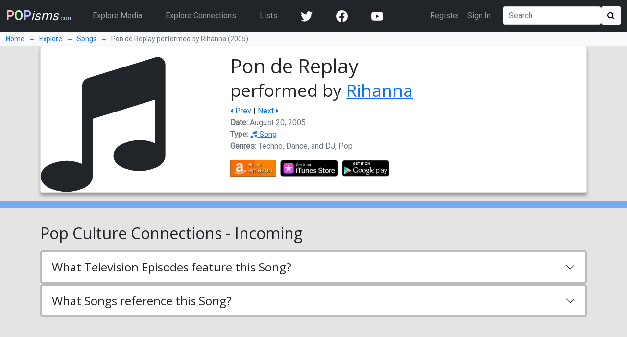

--- FILE ---
content_type: text/html; charset=utf-8
request_url: https://www.popisms.com/Song/3956/Pon-de-Replay-Rihanna-2005
body_size: 15637
content:
<!DOCTYPE html>
<html>
    <head><meta charset="utf-8" /><title>
	Pon de Replay performed by Rihanna - Pop Culture References (2005 Song)
</title><meta name="viewport" content="width=device-width, initial-scale=1" /><link rel="apple-touch-icon" sizes="180x180" href="/apple-touch-icon.png" /><link rel="icon" type="image/png" sizes="32x32" href="/favicon-32x32.png" /><link rel="icon" type="image/png" sizes="16x16" href="/favicon-16x16.png" /><link rel="manifest" href="/site.webmanifest" /><link rel="mask-icon" href="/safari-pinned-tab.svg" color="#5bbad5" /><link rel="shortcut icon" href="/favicon.ico" /><meta name="apple-mobile-web-app-title" content="POPisms" /><meta name="application-name" content="POPisms" /><meta name="msapplication-TileColor" content="#eeeeee" /><meta name="theme-color" content="#ffffff" />
        <script src="https://code.jquery.com/jquery-3.6.0.min.js" crossorigin="anonymous"></script>
        <link href="https://cdn.jsdelivr.net/npm/bootstrap@5.1.1/dist/css/bootstrap.min.css" rel="stylesheet" crossorigin="anonymous" /><link rel="stylesheet" href="https://cdn.jsdelivr.net/npm/font-awesome@4.7.0/css/font-awesome.min.css" crossorigin="anonymous" />
			<script async src="//pagead2.googlesyndication.com/pagead/js/adsbygoogle.js"></script>
			<script>(adsbygoogle = window.adsbygoogle || []).push({google_ad_client: "ca-pub-0381229588045438",enable_page_level_ads: true});</script>
		<link rel="prefetch stylesheet" href="/_Themes/Theme02/theme.min.css?v=037" /><link rel="canonical" href="https://www.popisms.com/Song/3956/Pon-de-Replay-Rihanna-2005" /><meta name="description" content="What are the pop culture references for Pon de Replay performed by Rihanna? What Television Episode plays Pon de Replay performed by Rihanna? What Song is related to Pon de Replay performed by Rihanna?" /><meta property="og:description" content="What are the pop culture references for Pon de Replay performed by Rihanna? What Television Episode plays Pon de Replay performed by Rihanna? What Song is related to Pon de Replay performed by Rihanna?" /><meta property="twitter:description" content="What are the pop culture references for Pon de Replay performed by Rihanna? What Television Episode plays Pon de Replay performed by Rihanna? What Song is related to Pon de Replay performed by Rihanna?" /><meta name="twitter:card" content="summary" /><meta name="twitter:site" content="@POPisms" /><meta name="twitter:creator" content="@POPisms" /><meta property="og:title" content="Pon de Replay performed by Rihanna - Pop Culture Cross-References and Connections on @POPisms" /><meta property="og:type" content="music.song" /><meta property="og:author" content="https://www.facebook.com/POPisms" /><meta property="og:publisher" content="https://www.facebook.com/POPisms" /><meta property="og:url" content="https://www.popisms.com/Song/3956/Pon-de-Replay-Rihanna-2005" /><meta property="og:site" content="POPisms.com" /><meta property="og:site_name" content="POPisms.com" /><meta property="fb:app_id" content="186734021618" /><meta property="fb:page_id" content="83511682984" /><meta property="fb:admins" content="620108682,836312855" /><meta name="referrer" content="unsafe-url" /><meta property="og:title" content="Pon de Replay performed by Rihanna - Pop Culture Cross-References and Connections on @POPisms" /><meta property="og:type" content="music.song" /><meta property="og:image" /><meta property="twitter:image" /><script>var itemId='633709132558030000',itemtype='node',keywords='Pon de Replay Rihanna',FacebookAppId='186734021618',VisitorId='03304a34-325c-3a88-900f-fbc8c5b910fe',rootPath='/',ShareUrl='https://www.popisms.com/Song/3956/Pon-de-Replay-Rihanna-2005#popvid-03304a34-325c-3a88-900f-fbc8c5b910fe',ised='9',isuser='9';</script></head>
    <body class="page-Node">
        <form method="post" action="/Song/3956/Pon-de-Replay-Rihanna-2005" id="frm">
<div class="aspNetHidden">
<input type="hidden" name="__EVENTTARGET" id="__EVENTTARGET" value="" />
<input type="hidden" name="__EVENTARGUMENT" id="__EVENTARGUMENT" value="" />
<input type="hidden" name="__VIEWSTATE" id="__VIEWSTATE" value="cAcukK1EV+9H0q0EU6VpiALzIX/[base64]/r0uM0tvXd9T8PBQxZr5ILzrzGxPu5lU4keyWNigZhTPg1lNbwWFx9SUXxfHT0hM9nyHCPMU6Kk34SJ9NPlEpNVCxAap6U7yUjmqUQJZmmuisPOhzDdZW+DGq/[base64]/oDZxPAsVRe9v7xp2WDYaeFBUj3NxlOCexjNp6slUQqFsdY6aSZz6RwQ//ZUT+WRxLjtnenJl9VczApVGu0H/BgMLeMo2eRNabrEoYsAmSRz9G640ZE9+Typy6gcyI06Kd+U11FbdtSfkIEBFhH64cXuEA=" />
</div>

<script type="text/javascript">
//<![CDATA[
var theForm = document.forms['frm'];
if (!theForm) {
    theForm = document.frm;
}
function __doPostBack(eventTarget, eventArgument) {
    if (!theForm.onsubmit || (theForm.onsubmit() != false)) {
        theForm.__EVENTTARGET.value = eventTarget;
        theForm.__EVENTARGUMENT.value = eventArgument;
        theForm.submit();
    }
}
//]]>
</script>


<div class="aspNetHidden">

	<input type="hidden" name="__VIEWSTATEGENERATOR" id="__VIEWSTATEGENERATOR" value="8BAF3BEC" />
	<input type="hidden" name="__EVENTVALIDATION" id="__EVENTVALIDATION" value="nr/VHIqIb9ULfRPFmSEhfAm4fklEmDtY4r1o9JR5w3Rh6izoyivViioPU5cpO7FkhAEwj1KyHophhLLarEFB2YYDewkKJPcj9dmlSn7/NWLqmqE9wJ9yz/lk2/bfzVCPzGcxYIGVGIc9YoBIXIXEjHM/ssV0bHVrWuaN0paK5rxa5xtCaeLEH7vYJtgk/wvkeb+U1TeBIu48V1dYpTX5hyJm49I=" />
</div>
            <nav class="navbar navbar-expand-lg navbar-dark bg-dark">
                <div class="container-fluid">
                    <a class="navbar-brand" href="/"><b><span 
                        style="color:#fbb">P</span><span 
                        style="color:#bfb">O</span><span
                        style="color:#bbf">P</span></b><em>isms</em><small>.<span 
                        style="color:#fbb">c</span><span 
                        style="color:#bfb">o</span><span 
                        style="color:#bbf">m</span></small></a>
                    <button class="navbar-toggler" type="button" data-bs-toggle="collapse" data-bs-target="#navbarSupportedContent" aria-controls="navbarSupportedContent" aria-expanded="false" aria-label="Toggle navigation">
                        <span class="navbar-toggler-icon"></span>
                    </button>
                    <div class="collapse navbar-collapse" id="navbarSupportedContent">
                        <ul class="navbar-nav me-auto">
                            <li class="nav-item mx-3">
                                <a class="nav-link" href="/browse/">Explore Media</a>
                            </li>
                            <li class="nav-item mx-3">
                                <a class="nav-link" href="/browse/connections">Explore Connections</a>
                            </li>
                            <li class="nav-item mx-3">
                                <a class="nav-link" href="/lists/">Lists</a>
                            </li>
                        <!--</ul>
                        <ul class="navbar-nav me-auto">-->
                            <li class="nav-item mx-3"><a href="https://twitter.com/popisms" target="_blank" class="nav-link"><img src="/images/icons/24/twitter_icon_white24.png" alt="YouTube" /></a></li>
						    <li class="nav-item mx-3"><a href="https://www.facebook.com/popisms/" target="_blank" class="nav-link"><img src="/images/icons/24/facebook_icon_white24.png" alt="YouTube" /></a></li>
						    <li class="nav-item mx-3"><a href="http://www.youtube.com/subscription_center?add_user=popisms" target="_blank" class="nav-link"><img src="/images/icons/24/youtube_icon_white24.png" alt="YouTube" /></a></li>
                        </ul>
                        <ul class="navbar-nav me-end me-3">
                            
								    <li class="nav-item"><a href="/Account/Register?ReturnUrl=%2fSong%2f3956%2fPon-de-Replay-Rihanna-2005" class="nav-link">Register</a></li>
								    <li class="nav-item"><a href="/Account/Login?ReturnUrl=%2fSong%2f3956%2fPon-de-Replay-Rihanna-2005" class="nav-link">Sign In</a></li>
							    
                        </ul>
                        <div class="d-flex">
                            <input name="ctl00$txtSearch" type="search" id="txtSearch" class="form-control mr-sm-2" placeholder="Search" aria-label="Search" />
                            <button onclick="__doPostBack('ctl00$cmdSearch1','')" id="cmdSearch1" class="btn btn-light"><i class="fa fa-search"></i></button>
                        </div>
                    </div>
                </div>
            </nav>
            <div class="container-fluid bg-light">
                <nav style="--bs-breadcrumb-divider: '→';" aria-label="breadcrumb">
                    <ol class="breadcrumb py-1 small mb-0">
                        <li class="breadcrumb-item"><a href="/">Home</a></li>
                        
    <li class="breadcrumb-item"><a href="/browse/">Explore</a></li>
    <li class="breadcrumb-item"><a href="/browse/Song/">Songs</a></li>
    <li class="breadcrumb-item active" aria-current="page">Pon de Replay performed by Rihanna (2005)</li>

                    </ol>
                </nav>
            </div>
            
    <div class="container">
        <!-- Super Bowl alert can go here -->
        

<div class="card mb-3 node node-Song" itemscope itemtype="https://schema.org/MusicRecording">
    <div class="row g-0">
        <div class="col-lg-4 col-md-3">
            <i class="fa fa-music icon-font" style="font-size:32px" itemprop="image"></i>
            
        </div>
        <div class="col">
            <div class="card-body">
                <h1 class="card-title">
                    
                    <span itemprop="name">Pon de Replay</span>
                    <br /><small>performed by  <a href="/Person/3392/Rihanna" itemprop="byArtist">Rihanna</a></small>
                </h1>
                <div class="card-text"><a href="/nodes/seriesnav?id=633709132558030000&dir=-1" rel="prev"><i class="fa fa-caret-left"></i> Prev</a> | <a href="/nodes/seriesnav?id=633709132558030000&dir=1" rel="next">Next <i class="fa fa-caret-right"></i></a></div>
                <ul class="list-inline text-muted">
	                <li><span class="key">Date:</span> <span itemprop="datePublished" content="2005-08-20">August 20, 2005</span></li>
                    <li><span class="key">Type:</span> <a href="/browse/index?cid=2&so=HITS&tid=3"><i class="fa fa-music"></i> Song</a></li>
	                <li><span class="key">Genres:</span> <span class="value">Techno, Dance, and DJ, Pop</span></li>
                </ul>
                
<div class="shop">

            <ul class="list-inline"><li class="list-inline-item"><div class="dropup">
<img src="/images/shop/Amazon_full.png" alt="Buy Pon de Replay performed by Rihanna on Amazon" class="dropdown-toggle img-responsive img-fluid fakelink" id="Amazon_3956" data-toggle="dropdown" data-bs-toggle="dropdown" aria-haspopup="true" aria-expanded="false" style="max-height:34px" />
<ul class="dropdown-menu" aria-labelledby="Amazon_3956">
<li><a href="/out/redirect?url=https%3a%2f%2fwww.amazon.com%2fgp%2fsearch%3fie%3dUTF8%26tag%3dpopisms01-20%26index%3daps%26keywords%3dPon%2bde%2bReplay%2bRihanna&rdt=2&ref=https%3a%2f%2fwww.popisms.com%2fSong%2f3956%2fPon-de-Replay-Rihanna-2005&pt=1&piid=633709132558030000&nid=633709132558030000&site=amazon.com&ast=2&cs=1&q=Pon+de+Replay+Rihanna&cks=e7ee0ec1" class="aff-event dropdown-item" data-nodeid="633709132558030000"><b class="small">Song:</b> Pon de Replay performed by Rihanna</a></li>
<li><a href="/out/redirect?url=https%3a%2f%2fwww.amazon.com%2fgp%2fsearch%3fie%3dUTF8%26tag%3dpopisms01-20%26index%3daps%26keywords%3dRihanna&rdt=2&ref=https%3a%2f%2fwww.popisms.com%2fSong%2f3956%2fPon-de-Replay-Rihanna-2005&pt=1&piid=633709132558030000&nid=633709132558030000&site=amazon.com&ast=2&cs=1&q=Pon+de+Replay+Rihanna&cks=b1939ed4" class="aff-event dropdown-item" data-nodeid="633709132558030000"><b class="small">More by</b> Rihanna</a></li>
<li><a href="/out/redirect?url=https%3a%2f%2fwww.amazon.com%2fgp%2fsearch%3fie%3dUTF8%26tag%3dpopisms01-20%26index%3daps%26keywords%3dPon%2bde%2bReplay&rdt=2&ref=https%3a%2f%2fwww.popisms.com%2fSong%2f3956%2fPon-de-Replay-Rihanna-2005&pt=1&piid=633709132558030000&nid=633709132558030000&site=amazon.com&ast=2&cs=1&q=Pon+de+Replay+Rihanna&cks=aec9a5a6" class="aff-event dropdown-item" data-nodeid="633709132558030000"><b class="small">Covers/Remixes of</b> Pon de Replay</a></li>
</ul>
</div>
</li><li class="list-inline-item"><div class="dropup">
<img src="/images/shop/iTunes_full.png" alt="Buy Pon de Replay performed by Rihanna on iTunes" class="dropdown-toggle img-responsive img-fluid fakelink" id="iTunes_3956" data-toggle="dropdown" data-bs-toggle="dropdown" aria-haspopup="true" aria-expanded="false" style="max-height:34px" />
<ul class="dropdown-menu" aria-labelledby="iTunes_3956">
<li><a href="/out/redirect?url=https%3a%2f%2fitunes.apple.com%2fWebObjects%2fMZSearch.woa%2fwa%2fsearch%3fmedia%3dall%26term%3dPon%2bde%2bReplay%2bRihanna%26at%3d10l5UE%26ct%3dee67efdbd8e430b3a55a06fb52e34b1b_NNSG_Po&rdt=2&ref=https%3a%2f%2fwww.popisms.com%2fSong%2f3956%2fPon-de-Replay-Rihanna-2005&pt=1&piid=633709132558030000&nid=633709132558030000&site=itunes.apple.com&ast=2&cs=1&q=Pon+de+Replay+Rihanna&cks=b6d8cd0f" class="aff-event dropdown-item" data-nodeid="633709132558030000"><b class="small">Song:</b> Pon de Replay performed by Rihanna</a></li>
<li><a href="/out/redirect?url=https%3a%2f%2fitunes.apple.com%2fWebObjects%2fMZSearch.woa%2fwa%2fsearch%3fmedia%3dall%26term%3dRihanna%26at%3d10l5UE%26ct%3dee67efdbd8e430b3a55a06fb52e34b1b_NNSG_Po&rdt=2&ref=https%3a%2f%2fwww.popisms.com%2fSong%2f3956%2fPon-de-Replay-Rihanna-2005&pt=1&piid=633709132558030000&nid=633709132558030000&site=itunes.apple.com&ast=2&cs=1&q=Pon+de+Replay+Rihanna&cks=e7cb0fd4" class="aff-event dropdown-item" data-nodeid="633709132558030000"><b class="small">More by</b> Rihanna</a></li>
<li><a href="/out/redirect?url=https%3a%2f%2fitunes.apple.com%2fWebObjects%2fMZSearch.woa%2fwa%2fsearch%3fmedia%3dall%26term%3dPon%2bde%2bReplay%26at%3d10l5UE%26ct%3dee67efdbd8e430b3a55a06fb52e34b1b_NNSG_Po&rdt=2&ref=https%3a%2f%2fwww.popisms.com%2fSong%2f3956%2fPon-de-Replay-Rihanna-2005&pt=1&piid=633709132558030000&nid=633709132558030000&site=itunes.apple.com&ast=2&cs=1&q=Pon+de+Replay+Rihanna&cks=60feb8df" class="aff-event dropdown-item" data-nodeid="633709132558030000"><b class="small">Covers/Remixes of</b> Pon de Replay</a></li>
</ul>
</div>
</li><li class="list-inline-item"><div class="dropup">
<img src="/images/shop/GooglePlay_full.png" alt="Buy Pon de Replay performed by Rihanna on GooglePlay" class="dropdown-toggle img-responsive img-fluid fakelink" id="GooglePlay_3956" data-toggle="dropdown" data-bs-toggle="dropdown" aria-haspopup="true" aria-expanded="false" style="max-height:34px" />
<ul class="dropdown-menu" aria-labelledby="GooglePlay_3956">
<li><a href="https://play.google.com/store/search?q=Pon+de+Replay+Rihanna&referrer=utm_campaign%3dpopisms%26utm_source%3dpopisms.com%26utm_medium%3dwebsite%26utm_term%3dPon%2bde%2bReplay%2bRihanna%26utm_content%3dPondeReplayR" class="aff dropdown-item" data-nodeid="633709132558030000"><b class="small">Song:</b> Pon de Replay performed by Rihanna</a></li>
<li><a href="https://play.google.com/store/search?q=Rihanna&referrer=utm_campaign%3dpopisms%26utm_source%3dpopisms.com%26utm_medium%3dwebsite%26utm_term%3dRihanna%26utm_content%3dPondeReplayR" class="aff dropdown-item" data-nodeid="633709132558030000"><b class="small">More by</b> Rihanna</a></li>
<li><a href="https://play.google.com/store/search?q=Pon+de+Replay&referrer=utm_campaign%3dpopisms%26utm_source%3dpopisms.com%26utm_medium%3dwebsite%26utm_term%3dPon%2bde%2bReplay%26utm_content%3dPondeReplayR" class="aff dropdown-item" data-nodeid="633709132558030000"><b class="small">Covers/Remixes of</b> Pon de Replay</a></li>
</ul>
</div>
</li></ul>

</div>
            </div>
        </div>
    </div>
</div>
    </div>

            <div class="container-fluid sticky-top action-bar">
                <div class="p-2 mb-3">
                    <div class="row">
                        
                        
    
	

                    </div>
                </div>
            </div>
            <div>
                
    <div class="container">
        <div class="row">
            <div class="col-md-6 col-lg-8">
                
            </div>
            <div class="col-md-6 col-lg-4">
                
				
            </div>
        </div>
        

		<h2 class="my-3">Pop Culture Connections - Incoming</h2><div id="accordion_417402BF" class="accordion accordion-flush mb-3"><div class="accordion-item"><h3 id="header_EEC09ED4" class="h2 accordion-header"><span class="accordion-button collapsed" type="button" data-bs-toggle="collapse" data-bs-target="#section_EEC09ED4" aria-expanded="false" aria-controls="section_EEC09ED4">What Television Episodes feature this Song?</span></h3><div id="section_EEC09ED4" class="accordion-collapse collapse" aria-lablledby="heading_EEC09ED4"><div class="card"><h4 class="h3 my-3 px-3"><span title="What television episode is played in Pon de Replay performed by Rihanna">It <b>is played in</b> these television episodes...</span></h4>


<div class="card">
	<div class="row g-0">
		<div class="col-sm-10 col-lg-11">
			<div class="row g-0">
				<div class="col-2 col-media" style="background-image: url(https://is2-ssl.mzstatic.com/image/thumb/Music3/v4/7c/3b/88/7c3b88ff-1448-0861-4c2c-2b761cd517fd/source/600x600bb.jpg);background-repeat:no-repeat;background-position:center;background-size:cover">
					<a href="/TelevisionEpisode/9312/An-Offer-Refused-Entourage-Season-2-2005" class="fill-link"></a>
				</div>
				<div class="col-10 col-info card-body">
					<h4 class="card-title">
						<a href="/TelevisionSeries/5113/Entourage-2004" itemprop="partOfSeries">Entourage</a>:<br /><small>Season: <a href="/nodes/seriesnav?id=635915749060730000&dir=-1" rel="prev">&nbsp;<i class="fa fa-caret-left"></i>&nbsp;</a> <a href="/TelevisionSeason/200087/Entourage-Season-2-Entourage-2005" itemprop="partOfSeason">&nbsp;2&nbsp;</a>  <a href="/nodes/seriesnav?id=635915749060730000&dir=1"  rel="next">&nbsp;<i class="fa fa-caret-right"></i>&nbsp;</a> / Episode:  <a href="/nodes/seriesnav?id=633912053555170000&dir=-1" rel="prev">&nbsp;<i class="fa fa-caret-left"></i>&nbsp;</a> <span itemprop="episodeNumber">&nbsp;4&nbsp;</span> <a href="/nodes/seriesnav?id=633912053555170000&dir=1" rel="next">&nbsp;<i class="fa fa-caret-right"></i>&nbsp;</a></small><br />
						<a href="/TelevisionEpisode/9312/An-Offer-Refused-Entourage-Season-2-2005" itemprop="name">An Offer Refused</a>
						
					</h4>
					<ul class="list-inline text-muted">
						<li><span class="key">Date:</span> <span itemprop="datePublished" content="2005-06-26">June 26, 2005</span></li>
						<li><span class="key">Type:</span> <a href="/browse/index?cid=1&so=HITS&tid=7"><i class="fa fa-tv"></i> Television Episode</a></li>
					</ul>
					<div class="connection-details">
						<div class="note"><span class="d-none" title="What television episode plays Pon de Replay performed by Rihanna?">This Television Episode plays <cite>Pon de Replay performed by Rihanna</cite><br /></span>This song plays as the guys celebrate at the club.</div>
						<div class="hidden d-none">Financial troubles mount for Vince and his new mansion. To make matters worse, the Aquaman offer isn't yet official and Eric learns that Vince is no longer the frontrunner. Drama wants to have cosmetic surgery to augment his calves.</div>
					</div>
				</div>
			</div>
		</div>
		<div class="col-sm-2 col-lg-1 card-body">
			
			
<div class="shop">

            <ul class="list-inline"><li class="list-inline-item"><div class="dropup">
<img src="/images/shop/Amazon_full.png" alt="Buy An Offer Refused part of Entourage Season 2 on Amazon" class="dropdown-toggle img-responsive img-fluid fakelink" id="Amazon_9312" data-toggle="dropdown" data-bs-toggle="dropdown" aria-haspopup="true" aria-expanded="false" style="max-height:34px" />
<ul class="dropdown-menu" aria-labelledby="Amazon_9312">
<li><a href="/out/redirect?url=https%3a%2f%2fwww.amazon.com%2fgp%2fsearch%3fie%3dUTF8%26tag%3dpopisms01-20%26index%3daps%26keywords%3dEntourage%2bSeason%2b2%2bAn%2bOffer%2bRefused&rdt=2&ref=https%3a%2f%2fwww.popisms.com%2fSong%2f3956%2fPon-de-Replay-Rihanna-2005&pt=1&piid=633709132558030000&nid=633912053555170000&site=amazon.com&ast=2&cs=2&q=Entourage+Season+2+An+Offer+Refused&cks=de8513ff" class="aff-event dropdown-item" data-nodeid="633912053555170000"><b class="small">Episode:</b> An Offer Refused part of Entourage Season 2</a></li>
<li><a href="/out/redirect?url=https%3a%2f%2fwww.amazon.com%2fgp%2fsearch%3fie%3dUTF8%26tag%3dpopisms01-20%26index%3daps%26keywords%3dEntourage%2bSeason%2b2&rdt=2&ref=https%3a%2f%2fwww.popisms.com%2fSong%2f3956%2fPon-de-Replay-Rihanna-2005&pt=1&piid=633709132558030000&nid=633912053555170000&site=amazon.com&ast=2&cs=2&q=Entourage+Season+2+An+Offer+Refused&cks=5c2fab32" class="aff-event dropdown-item" data-nodeid="633912053555170000"><b class="small">More from</b> Entourage Season 2 part of Entourage</a></li>
</ul>
</div>
</li><li class="list-inline-item"><div class="dropup">
<img src="/images/shop/iTunes_full.png" alt="Buy An Offer Refused part of Entourage Season 2 on iTunes" class="dropdown-toggle img-responsive img-fluid fakelink" id="iTunes_9312" data-toggle="dropdown" data-bs-toggle="dropdown" aria-haspopup="true" aria-expanded="false" style="max-height:34px" />
<ul class="dropdown-menu" aria-labelledby="iTunes_9312">
<li><a href="/out/redirect?url=https%3a%2f%2fitunes.apple.com%2fWebObjects%2fMZSearch.woa%2fwa%2fsearch%3fmedia%3dall%26term%3dEntourage%2bSeason%2b2%2bAn%2bOffer%2bRefused%26at%3d10l5UE%26ct%3dee67efdbd8e430b3a55a06fb52e34b1b_NCTE_En&rdt=2&ref=https%3a%2f%2fwww.popisms.com%2fSong%2f3956%2fPon-de-Replay-Rihanna-2005&pt=1&piid=633709132558030000&nid=633912053555170000&site=itunes.apple.com&ast=2&cs=2&q=Entourage+Season+2+An+Offer+Refused&cks=036fe95b" class="aff-event dropdown-item" data-nodeid="633912053555170000"><b class="small">Episode:</b> An Offer Refused part of Entourage Season 2</a></li>
<li><a href="/out/redirect?url=https%3a%2f%2fitunes.apple.com%2fWebObjects%2fMZSearch.woa%2fwa%2fsearch%3fmedia%3dall%26term%3dEntourage%2bSeason%2b2%26at%3d10l5UE%26ct%3dee67efdbd8e430b3a55a06fb52e34b1b_NCTE_En&rdt=2&ref=https%3a%2f%2fwww.popisms.com%2fSong%2f3956%2fPon-de-Replay-Rihanna-2005&pt=1&piid=633709132558030000&nid=633912053555170000&site=itunes.apple.com&ast=2&cs=2&q=Entourage+Season+2+An+Offer+Refused&cks=7fe018d7" class="aff-event dropdown-item" data-nodeid="633912053555170000"><b class="small">More from</b> Entourage Season 2 part of Entourage</a></li>
</ul>
</div>
</li><li class="list-inline-item"><div class="dropup">
<img src="/images/shop/GooglePlay_full.png" alt="Buy An Offer Refused part of Entourage Season 2 on GooglePlay" class="dropdown-toggle img-responsive img-fluid fakelink" id="GooglePlay_9312" data-toggle="dropdown" data-bs-toggle="dropdown" aria-haspopup="true" aria-expanded="false" style="max-height:34px" />
<ul class="dropdown-menu" aria-labelledby="GooglePlay_9312">
<li><a href="https://play.google.com/store/search?q=Entourage+Season+2+An+Offer+Refused&referrer=utm_campaign%3dpopisms%26utm_source%3dpopisms.com%26utm_medium%3dwebsite%26utm_term%3dEntourage%2bSeason%2b2%2bAn%2bOffer%2bRefused%26utm_content%3dEntourageSea" class="aff dropdown-item" data-nodeid="633912053555170000"><b class="small">Episode:</b> An Offer Refused part of Entourage Season 2</a></li>
<li><a href="https://play.google.com/store/search?q=Entourage+Season+2&referrer=utm_campaign%3dpopisms%26utm_source%3dpopisms.com%26utm_medium%3dwebsite%26utm_term%3dEntourage%2bSeason%2b2%26utm_content%3dEntourageSea" class="aff dropdown-item" data-nodeid="633912053555170000"><b class="small">More from</b> Entourage Season 2 part of Entourage</a></li>
</ul>
</div>
</li></ul>

</div>
			
		</div>
	</div>
</div>


<div class="card">
	<div class="row g-0">
		<div class="col-sm-10 col-lg-11">
			<div class="row g-0">
				<div class="col-2 col-media" style="background-image: url(https://is3-ssl.mzstatic.com/image/thumb/Music6/v4/5a/78/b9/5a78b92c-0c8c-30d9-9d64-99761a0a6131/source/600x600bb.jpg);background-repeat:no-repeat;background-position:center;background-size:cover">
					<a href="/TelevisionEpisode/24783/Indianapolis-Parks-and-Recreation-Season-3-2011" class="fill-link"></a>
				</div>
				<div class="col-10 col-info card-body">
					<h4 class="card-title">
						<a href="/TelevisionSeries/5237/Parks-and-Recreation-2009" itemprop="partOfSeries">Parks and Recreation</a>:<br /><small>Season: <a href="/nodes/seriesnav?id=635915755794770000&dir=-1" rel="prev">&nbsp;<i class="fa fa-caret-left"></i>&nbsp;</a> <a href="/TelevisionSeason/200416/Parks-and-Recreation-Season-3-Parks-and-Recreation-2011" itemprop="partOfSeason">&nbsp;3&nbsp;</a>  <a href="/nodes/seriesnav?id=635915755794770000&dir=1"  rel="next">&nbsp;<i class="fa fa-caret-right"></i>&nbsp;</a> / Episode:  <a href="/nodes/seriesnav?id=634297483227800000&dir=-1" rel="prev">&nbsp;<i class="fa fa-caret-left"></i>&nbsp;</a> <span itemprop="episodeNumber">&nbsp;6&nbsp;</span> <a href="/nodes/seriesnav?id=634297483227800000&dir=1" rel="next">&nbsp;<i class="fa fa-caret-right"></i>&nbsp;</a></small><br />
						<a href="/TelevisionEpisode/24783/Indianapolis-Parks-and-Recreation-Season-3-2011" itemprop="name">Indianapolis</a>
						
					</h4>
					<ul class="list-inline text-muted">
						<li><span class="key">Date:</span> <span itemprop="datePublished" content="2011-02-24">February 24, 2011</span></li>
						<li><span class="key">Type:</span> <a href="/browse/index?cid=1&so=HITS&tid=7"><i class="fa fa-tv"></i> Television Episode</a></li>
					</ul>
					<div class="connection-details">
						<div class="note"><span class="d-none" title="What television episode plays Pon de Replay performed by Rihanna?">This Television Episode plays <cite>Pon de Replay performed by Rihanna</cite><br /></span>This song plays at the Snake Pit as Andy and April compare the free stuff they've each gathered.</div>
						<div class="hidden d-none">Ron and Leslie head to Indianapolis to receive a commendation for reviving the Harvest Festival. Before they leave, Ann confides in Leslie that she thinks Chris might be cheating on her. Tom and Ben bond at a club where Tom hopes to pitch his cologne, "Tommy Fresh", to a fragrance mogul. At the same club, April and Andy plot to see who can score the most free stuff. In Indianapolis, Ron is devastated to discover that his favorite steak restaurant is closed. After retiring to Chris' apartment, Leslie discovers evidence that Chris is cheating and Ann races from Pawnee to confront him. She learns that not only is Chris not cheating on her, but he in fact broke up with her a week earlier without Ann realizing it.</div>
					</div>
				</div>
			</div>
		</div>
		<div class="col-sm-2 col-lg-1 card-body">
			
			
<div class="shop">

            <ul class="list-inline"><li class="list-inline-item"><div class="dropup">
<img src="/images/shop/Amazon_full.png" alt="Buy Indianapolis part of Parks and Recreation Season 3 on Amazon" class="dropdown-toggle img-responsive img-fluid fakelink" id="Amazon_24783" data-toggle="dropdown" data-bs-toggle="dropdown" aria-haspopup="true" aria-expanded="false" style="max-height:34px" />
<ul class="dropdown-menu" aria-labelledby="Amazon_24783">
<li><a href="/out/redirect?url=https%3a%2f%2fwww.amazon.com%2fgp%2fsearch%3fie%3dUTF8%26tag%3dpopisms01-20%26index%3daps%26keywords%3dParks%2band%2bRecreation%2bSeason%2b3%2bIndianapolis&rdt=2&ref=https%3a%2f%2fwww.popisms.com%2fSong%2f3956%2fPon-de-Replay-Rihanna-2005&pt=1&piid=633709132558030000&nid=634297483227800000&site=amazon.com&ast=2&cs=2&q=Parks+and+Recreation+Season+3+Indianapolis&cks=2b7b90c1" class="aff-event dropdown-item" data-nodeid="634297483227800000"><b class="small">Episode:</b> Indianapolis part of Parks and Recreation Season 3</a></li>
<li><a href="/out/redirect?url=https%3a%2f%2fwww.amazon.com%2fgp%2fsearch%3fie%3dUTF8%26tag%3dpopisms01-20%26index%3daps%26keywords%3dParks%2band%2bRecreation%2bSeason%2b3&rdt=2&ref=https%3a%2f%2fwww.popisms.com%2fSong%2f3956%2fPon-de-Replay-Rihanna-2005&pt=1&piid=633709132558030000&nid=634297483227800000&site=amazon.com&ast=2&cs=2&q=Parks+and+Recreation+Season+3+Indianapolis&cks=6672d1fb" class="aff-event dropdown-item" data-nodeid="634297483227800000"><b class="small">More from</b> Parks and Recreation Season 3 part of Parks and Recreation</a></li>
</ul>
</div>
</li><li class="list-inline-item"><div class="dropup">
<img src="/images/shop/iTunes_full.png" alt="Buy Indianapolis part of Parks and Recreation Season 3 on iTunes" class="dropdown-toggle img-responsive img-fluid fakelink" id="iTunes_24783" data-toggle="dropdown" data-bs-toggle="dropdown" aria-haspopup="true" aria-expanded="false" style="max-height:34px" />
<ul class="dropdown-menu" aria-labelledby="iTunes_24783">
<li><a href="/out/redirect?url=https%3a%2f%2fitunes.apple.com%2fWebObjects%2fMZSearch.woa%2fwa%2fsearch%3fmedia%3dall%26term%3dParks%2band%2bRecreation%2bSeason%2b3%2bIndianapolis%26at%3d10l5UE%26ct%3dee67efdbd8e430b3a55a06fb52e34b1b_NCTE_Pa&rdt=2&ref=https%3a%2f%2fwww.popisms.com%2fSong%2f3956%2fPon-de-Replay-Rihanna-2005&pt=1&piid=633709132558030000&nid=634297483227800000&site=itunes.apple.com&ast=2&cs=2&q=Parks+and+Recreation+Season+3+Indianapolis&cks=8c3a1eaf" class="aff-event dropdown-item" data-nodeid="634297483227800000"><b class="small">Episode:</b> Indianapolis part of Parks and Recreation Season 3</a></li>
<li><a href="/out/redirect?url=https%3a%2f%2fitunes.apple.com%2fWebObjects%2fMZSearch.woa%2fwa%2fsearch%3fmedia%3dall%26term%3dParks%2band%2bRecreation%2bSeason%2b3%26at%3d10l5UE%26ct%3dee67efdbd8e430b3a55a06fb52e34b1b_NCTE_Pa&rdt=2&ref=https%3a%2f%2fwww.popisms.com%2fSong%2f3956%2fPon-de-Replay-Rihanna-2005&pt=1&piid=633709132558030000&nid=634297483227800000&site=itunes.apple.com&ast=2&cs=2&q=Parks+and+Recreation+Season+3+Indianapolis&cks=090f9cfb" class="aff-event dropdown-item" data-nodeid="634297483227800000"><b class="small">More from</b> Parks and Recreation Season 3 part of Parks and Recreation</a></li>
</ul>
</div>
</li><li class="list-inline-item"><div class="dropup">
<img src="/images/shop/GooglePlay_full.png" alt="Buy Indianapolis part of Parks and Recreation Season 3 on GooglePlay" class="dropdown-toggle img-responsive img-fluid fakelink" id="GooglePlay_24783" data-toggle="dropdown" data-bs-toggle="dropdown" aria-haspopup="true" aria-expanded="false" style="max-height:34px" />
<ul class="dropdown-menu" aria-labelledby="GooglePlay_24783">
<li><a href="https://play.google.com/store/search?q=Parks+and+Recreation+Season+3+Indianapolis&referrer=utm_campaign%3dpopisms%26utm_source%3dpopisms.com%26utm_medium%3dwebsite%26utm_term%3dParks%2band%2bRecreation%2bSeason%2b3%2bIndianapolis%26utm_content%3dParksandRecr" class="aff dropdown-item" data-nodeid="634297483227800000"><b class="small">Episode:</b> Indianapolis part of Parks and Recreation Season 3</a></li>
<li><a href="https://play.google.com/store/search?q=Parks+and+Recreation+Season+3&referrer=utm_campaign%3dpopisms%26utm_source%3dpopisms.com%26utm_medium%3dwebsite%26utm_term%3dParks%2band%2bRecreation%2bSeason%2b3%26utm_content%3dParksandRecr" class="aff dropdown-item" data-nodeid="634297483227800000"><b class="small">More from</b> Parks and Recreation Season 3 part of Parks and Recreation</a></li>
</ul>
</div>
</li></ul>

</div>
			
		</div>
	</div>
</div>


<div class="card">
	<div class="row g-0">
		<div class="col-sm-10 col-lg-11">
			<div class="row g-0">
				<div class="col-2 col-media" style="background-image: url(https://is3-ssl.mzstatic.com/image/thumb/Music30/v4/4d/53/81/4d5381ac-7a7a-9846-8f42-dd8b7d960598/source/600x600bb.jpg);background-repeat:no-repeat;background-position:center;background-size:cover">
					<a href="/TelevisionEpisode/52865/Nobody-Puts-Baby-in-a-Corner-Veronica-Mars-Season-2-2005" class="fill-link"></a>
				</div>
				<div class="col-10 col-info card-body">
					<h4 class="card-title">
						<a href="/TelevisionSeries/1752/Veronica-Mars-2004-2007" itemprop="partOfSeries">Veronica Mars</a>:<br /><small>Season: <a href="/nodes/seriesnav?id=635915762633630000&dir=-1" rel="prev">&nbsp;<i class="fa fa-caret-left"></i>&nbsp;</a> <a href="/TelevisionSeason/200852/Veronica-Mars-Season-2-Veronica-Mars-2005" itemprop="partOfSeason">&nbsp;2&nbsp;</a>  <a href="/nodes/seriesnav?id=635915762633630000&dir=1"  rel="next">&nbsp;<i class="fa fa-caret-right"></i>&nbsp;</a> / Episode:  <a href="/nodes/seriesnav?id=634661080319570000&dir=-1" rel="prev">&nbsp;<i class="fa fa-caret-left"></i>&nbsp;</a> <span itemprop="episodeNumber">&nbsp;7&nbsp;</span> <a href="/nodes/seriesnav?id=634661080319570000&dir=1" rel="next">&nbsp;<i class="fa fa-caret-right"></i>&nbsp;</a></small><br />
						<a href="/TelevisionEpisode/52865/Nobody-Puts-Baby-in-a-Corner-Veronica-Mars-Season-2-2005" itemprop="name">Nobody Puts Baby in a Corner</a>
						
					</h4>
					<ul class="list-inline text-muted">
						<li><span class="key">Date:</span> <span itemprop="datePublished" content="2005-11-16">November 16, 2005</span></li>
						<li><span class="key">Type:</span> <a href="/browse/index?cid=1&so=HITS&tid=7"><i class="fa fa-tv"></i> Television Episode</a></li>
					</ul>
					<div class="connection-details">
						<div class="note"><span title="What television episode plays Pon de Replay performed by Rihanna?">This Television Episode plays <cite>Pon de Replay performed by Rihanna</cite></span></div>
						
					</div>
				</div>
			</div>
		</div>
		<div class="col-sm-2 col-lg-1 card-body">
			
			
<div class="shop">

            <ul class="list-inline"><li class="list-inline-item"><div class="dropup">
<img src="/images/shop/Amazon_full.png" alt="Buy Nobody Puts Baby in a Corner part of Veronica Mars Season 2 on Amazon" class="dropdown-toggle img-responsive img-fluid fakelink" id="Amazon_52865" data-toggle="dropdown" data-bs-toggle="dropdown" aria-haspopup="true" aria-expanded="false" style="max-height:34px" />
<ul class="dropdown-menu" aria-labelledby="Amazon_52865">
<li><a href="/out/redirect?url=https%3a%2f%2fwww.amazon.com%2fgp%2fsearch%3fie%3dUTF8%26tag%3dpopisms01-20%26index%3daps%26keywords%3dVeronica%2bMars%2bSeason%2b2%2bNobody%2bPuts%2bBaby%2bin%2ba%2bCorner&rdt=2&ref=https%3a%2f%2fwww.popisms.com%2fSong%2f3956%2fPon-de-Replay-Rihanna-2005&pt=1&piid=633709132558030000&nid=634661080319570000&site=amazon.com&ast=2&cs=2&q=Veronica+Mars+Season+2+Nobody+Puts+Baby+in+a+Corner&cks=1888ae0a" class="aff-event dropdown-item" data-nodeid="634661080319570000"><b class="small">Episode:</b> Nobody Puts Baby in a Corner part of Veronica Mars Season 2</a></li>
<li><a href="/out/redirect?url=https%3a%2f%2fwww.amazon.com%2fgp%2fsearch%3fie%3dUTF8%26tag%3dpopisms01-20%26index%3daps%26keywords%3dVeronica%2bMars%2bSeason%2b2&rdt=2&ref=https%3a%2f%2fwww.popisms.com%2fSong%2f3956%2fPon-de-Replay-Rihanna-2005&pt=1&piid=633709132558030000&nid=634661080319570000&site=amazon.com&ast=2&cs=2&q=Veronica+Mars+Season+2+Nobody+Puts+Baby+in+a+Corner&cks=b6de2319" class="aff-event dropdown-item" data-nodeid="634661080319570000"><b class="small">More from</b> Veronica Mars Season 2 part of Veronica Mars</a></li>
</ul>
</div>
</li><li class="list-inline-item"><div class="dropup">
<img src="/images/shop/iTunes_full.png" alt="Buy Nobody Puts Baby in a Corner part of Veronica Mars Season 2 on iTunes" class="dropdown-toggle img-responsive img-fluid fakelink" id="iTunes_52865" data-toggle="dropdown" data-bs-toggle="dropdown" aria-haspopup="true" aria-expanded="false" style="max-height:34px" />
<ul class="dropdown-menu" aria-labelledby="iTunes_52865">
<li><a href="/out/redirect?url=https%3a%2f%2fitunes.apple.com%2fWebObjects%2fMZSearch.woa%2fwa%2fsearch%3fmedia%3dall%26term%3dVeronica%2bMars%2bSeason%2b2%2bNobody%2bPuts%2bBaby%2bin%2ba%2bCorner%26at%3d10l5UE%26ct%3dee67efdbd8e430b3a55a06fb52e34b1b_NCTE_Ve&rdt=2&ref=https%3a%2f%2fwww.popisms.com%2fSong%2f3956%2fPon-de-Replay-Rihanna-2005&pt=1&piid=633709132558030000&nid=634661080319570000&site=itunes.apple.com&ast=2&cs=2&q=Veronica+Mars+Season+2+Nobody+Puts+Baby+in+a+Corner&cks=ca88a9de" class="aff-event dropdown-item" data-nodeid="634661080319570000"><b class="small">Episode:</b> Nobody Puts Baby in a Corner part of Veronica Mars Season 2</a></li>
<li><a href="/out/redirect?url=https%3a%2f%2fitunes.apple.com%2fWebObjects%2fMZSearch.woa%2fwa%2fsearch%3fmedia%3dall%26term%3dVeronica%2bMars%2bSeason%2b2%26at%3d10l5UE%26ct%3dee67efdbd8e430b3a55a06fb52e34b1b_NCTE_Ve&rdt=2&ref=https%3a%2f%2fwww.popisms.com%2fSong%2f3956%2fPon-de-Replay-Rihanna-2005&pt=1&piid=633709132558030000&nid=634661080319570000&site=itunes.apple.com&ast=2&cs=2&q=Veronica+Mars+Season+2+Nobody+Puts+Baby+in+a+Corner&cks=ad2b3068" class="aff-event dropdown-item" data-nodeid="634661080319570000"><b class="small">More from</b> Veronica Mars Season 2 part of Veronica Mars</a></li>
</ul>
</div>
</li><li class="list-inline-item"><div class="dropup">
<img src="/images/shop/GooglePlay_full.png" alt="Buy Nobody Puts Baby in a Corner part of Veronica Mars Season 2 on GooglePlay" class="dropdown-toggle img-responsive img-fluid fakelink" id="GooglePlay_52865" data-toggle="dropdown" data-bs-toggle="dropdown" aria-haspopup="true" aria-expanded="false" style="max-height:34px" />
<ul class="dropdown-menu" aria-labelledby="GooglePlay_52865">
<li><a href="https://play.google.com/store/search?q=Veronica+Mars+Season+2+Nobody+Puts+Baby+in+a+Corner&referrer=utm_campaign%3dpopisms%26utm_source%3dpopisms.com%26utm_medium%3dwebsite%26utm_term%3dVeronica%2bMars%2bSeason%2b2%2bNobody%2bPuts%2bBaby%2bin%2ba%2bCorner%26utm_content%3dVeronicaMars" class="aff dropdown-item" data-nodeid="634661080319570000"><b class="small">Episode:</b> Nobody Puts Baby in a Corner part of Veronica Mars Season 2</a></li>
<li><a href="https://play.google.com/store/search?q=Veronica+Mars+Season+2&referrer=utm_campaign%3dpopisms%26utm_source%3dpopisms.com%26utm_medium%3dwebsite%26utm_term%3dVeronica%2bMars%2bSeason%2b2%26utm_content%3dVeronicaMars" class="aff dropdown-item" data-nodeid="634661080319570000"><b class="small">More from</b> Veronica Mars Season 2 part of Veronica Mars</a></li>
</ul>
</div>
</li></ul>

</div>
			
		</div>
	</div>
</div>


<div class="card">
	<div class="row g-0">
		<div class="col-sm-10 col-lg-11">
			<div class="row g-0">
				<div class="col-2 col-media" style="background-image: url(https://is2-ssl.mzstatic.com/image/thumb/Music3/v4/7c/3b/88/7c3b88ff-1448-0861-4c2c-2b761cd517fd/source/600x600bb.jpg);background-repeat:no-repeat;background-position:center;background-size:cover">
					<a href="/TelevisionEpisode/9318/The-Bat-Mitzvah-Entourage-Season-2-2005" class="fill-link"></a>
				</div>
				<div class="col-10 col-info card-body">
					<h4 class="card-title">
						<a href="/TelevisionSeries/5113/Entourage-2004" itemprop="partOfSeries">Entourage</a>:<br /><small>Season: <a href="/nodes/seriesnav?id=635915749060730000&dir=-1" rel="prev">&nbsp;<i class="fa fa-caret-left"></i>&nbsp;</a> <a href="/TelevisionSeason/200087/Entourage-Season-2-Entourage-2005" itemprop="partOfSeason">&nbsp;2&nbsp;</a>  <a href="/nodes/seriesnav?id=635915749060730000&dir=1"  rel="next">&nbsp;<i class="fa fa-caret-right"></i>&nbsp;</a> / Episode:  <a href="/nodes/seriesnav?id=633912057445300000&dir=-1" rel="prev">&nbsp;<i class="fa fa-caret-left"></i>&nbsp;</a> <span itemprop="episodeNumber">&nbsp;10&nbsp;</span> <a href="/nodes/seriesnav?id=633912057445300000&dir=1" rel="next">&nbsp;<i class="fa fa-caret-right"></i>&nbsp;</a></small><br />
						<a href="/TelevisionEpisode/9318/The-Bat-Mitzvah-Entourage-Season-2-2005" itemprop="name">The Bat Mitzvah</a>
						
					</h4>
					<ul class="list-inline text-muted">
						<li><span class="key">Date:</span> <span itemprop="datePublished" content="2005-08-07">August 7, 2005</span></li>
						<li><span class="key">Type:</span> <a href="/browse/index?cid=1&so=HITS&tid=7"><i class="fa fa-tv"></i> Television Episode</a></li>
					</ul>
					<div class="connection-details">
						<div class="note"><span class="d-none" title="What television episode plays Pon de Replay performed by Rihanna?">This Television Episode plays <cite>Pon de Replay performed by Rihanna</cite><br /></span>Vince and Sloan dance to this song.</div>
						<div class="hidden d-none">Vince gets up-front about his feelings for Aquagirl, sending everyone into a panic; Ari's partner Terrance resurfaces; Eric splurges on an "investment" suit; and Drama and Turtle have high hopes for Little Miss Ari's Bat mitzvah.</div>
					</div>
				</div>
			</div>
		</div>
		<div class="col-sm-2 col-lg-1 card-body">
			
			
<div class="shop">

            <ul class="list-inline"><li class="list-inline-item"><div class="dropup">
<img src="/images/shop/Amazon_full.png" alt="Buy The Bat Mitzvah part of Entourage Season 2 on Amazon" class="dropdown-toggle img-responsive img-fluid fakelink" id="Amazon_9318" data-toggle="dropdown" data-bs-toggle="dropdown" aria-haspopup="true" aria-expanded="false" style="max-height:34px" />
<ul class="dropdown-menu" aria-labelledby="Amazon_9318">
<li><a href="/out/redirect?url=https%3a%2f%2fwww.amazon.com%2fgp%2fsearch%3fie%3dUTF8%26tag%3dpopisms01-20%26index%3daps%26keywords%3dEntourage%2bSeason%2b2%2bThe%2bBat%2bMitzvah&rdt=2&ref=https%3a%2f%2fwww.popisms.com%2fSong%2f3956%2fPon-de-Replay-Rihanna-2005&pt=1&piid=633709132558030000&nid=633912057445300000&site=amazon.com&ast=2&cs=2&q=Entourage+Season+2+The+Bat+Mitzvah&cks=c15a24bd" class="aff-event dropdown-item" data-nodeid="633912057445300000"><b class="small">Episode:</b> The Bat Mitzvah part of Entourage Season 2</a></li>
<li><a href="/out/redirect?url=https%3a%2f%2fwww.amazon.com%2fgp%2fsearch%3fie%3dUTF8%26tag%3dpopisms01-20%26index%3daps%26keywords%3dEntourage%2bSeason%2b2&rdt=2&ref=https%3a%2f%2fwww.popisms.com%2fSong%2f3956%2fPon-de-Replay-Rihanna-2005&pt=1&piid=633709132558030000&nid=633912057445300000&site=amazon.com&ast=2&cs=2&q=Entourage+Season+2+The+Bat+Mitzvah&cks=5c2fab32" class="aff-event dropdown-item" data-nodeid="633912057445300000"><b class="small">More from</b> Entourage Season 2 part of Entourage</a></li>
</ul>
</div>
</li><li class="list-inline-item"><div class="dropup">
<img src="/images/shop/iTunes_full.png" alt="Buy The Bat Mitzvah part of Entourage Season 2 on iTunes" class="dropdown-toggle img-responsive img-fluid fakelink" id="iTunes_9318" data-toggle="dropdown" data-bs-toggle="dropdown" aria-haspopup="true" aria-expanded="false" style="max-height:34px" />
<ul class="dropdown-menu" aria-labelledby="iTunes_9318">
<li><a href="/out/redirect?url=https%3a%2f%2fitunes.apple.com%2fWebObjects%2fMZSearch.woa%2fwa%2fsearch%3fmedia%3dall%26term%3dEntourage%2bSeason%2b2%2bThe%2bBat%2bMitzvah%26at%3d10l5UE%26ct%3dee67efdbd8e430b3a55a06fb52e34b1b_NCTE_En&rdt=2&ref=https%3a%2f%2fwww.popisms.com%2fSong%2f3956%2fPon-de-Replay-Rihanna-2005&pt=1&piid=633709132558030000&nid=633912057445300000&site=itunes.apple.com&ast=2&cs=2&q=Entourage+Season+2+The+Bat+Mitzvah&cks=1b702deb" class="aff-event dropdown-item" data-nodeid="633912057445300000"><b class="small">Episode:</b> The Bat Mitzvah part of Entourage Season 2</a></li>
<li><a href="/out/redirect?url=https%3a%2f%2fitunes.apple.com%2fWebObjects%2fMZSearch.woa%2fwa%2fsearch%3fmedia%3dall%26term%3dEntourage%2bSeason%2b2%26at%3d10l5UE%26ct%3dee67efdbd8e430b3a55a06fb52e34b1b_NCTE_En&rdt=2&ref=https%3a%2f%2fwww.popisms.com%2fSong%2f3956%2fPon-de-Replay-Rihanna-2005&pt=1&piid=633709132558030000&nid=633912057445300000&site=itunes.apple.com&ast=2&cs=2&q=Entourage+Season+2+The+Bat+Mitzvah&cks=7fe018d7" class="aff-event dropdown-item" data-nodeid="633912057445300000"><b class="small">More from</b> Entourage Season 2 part of Entourage</a></li>
</ul>
</div>
</li><li class="list-inline-item"><div class="dropup">
<img src="/images/shop/GooglePlay_full.png" alt="Buy The Bat Mitzvah part of Entourage Season 2 on GooglePlay" class="dropdown-toggle img-responsive img-fluid fakelink" id="GooglePlay_9318" data-toggle="dropdown" data-bs-toggle="dropdown" aria-haspopup="true" aria-expanded="false" style="max-height:34px" />
<ul class="dropdown-menu" aria-labelledby="GooglePlay_9318">
<li><a href="https://play.google.com/store/search?q=Entourage+Season+2+The+Bat+Mitzvah&referrer=utm_campaign%3dpopisms%26utm_source%3dpopisms.com%26utm_medium%3dwebsite%26utm_term%3dEntourage%2bSeason%2b2%2bThe%2bBat%2bMitzvah%26utm_content%3dEntourageSea" class="aff dropdown-item" data-nodeid="633912057445300000"><b class="small">Episode:</b> The Bat Mitzvah part of Entourage Season 2</a></li>
<li><a href="https://play.google.com/store/search?q=Entourage+Season+2&referrer=utm_campaign%3dpopisms%26utm_source%3dpopisms.com%26utm_medium%3dwebsite%26utm_term%3dEntourage%2bSeason%2b2%26utm_content%3dEntourageSea" class="aff dropdown-item" data-nodeid="633912057445300000"><b class="small">More from</b> Entourage Season 2 part of Entourage</a></li>
</ul>
</div>
</li></ul>

</div>
			
		</div>
	</div>
</div></div></div></div><div class="accordion-item"><h3 id="header_88810A53" class="h2 accordion-header"><span class="accordion-button collapsed" type="button" data-bs-toggle="collapse" data-bs-target="#section_88810A53" aria-expanded="false" aria-controls="section_88810A53">What Songs reference this Song?</span></h3><div id="section_88810A53" class="accordion-collapse collapse" aria-lablledby="heading_88810A53"><div class="card"><h4 class="h3 my-3 px-3"><span title="What song is related to Pon de Replay performed by Rihanna">It <b>is related to</b> these songs...</span></h4>


<div class="card">
	<div class="row g-0">
		<div class="col-sm-10 col-lg-11">
			<div class="row g-0">
				<div class="col-2 col-media">
					<a href="/Song/3957/Mon-De-Reggae-Natasja-Saad" class="fill-link"><i class="fa fa-music icon-font" style="font-size:32px" itemprop="image"></i></a>
				</div>
				<div class="col-10 col-info card-body">
					<h4 class="card-title">
						
						<a href="/Song/3957/Mon-De-Reggae-Natasja-Saad" itemprop="name">Mon De Reggae</a>
						<br /><small>performed by  <a href="/Person/3958/Natasja-Saad?rnid=3956" itemprop="byArtist">Natasja Saad</a></small>
					</h4>
					<ul class="list-inline text-muted">
						
						<li><span class="key">Type:</span> <a href="/browse/index?cid=2&so=HITS&tid=3"><i class="fa fa-music"></i> Song</a></li>
					</ul>
					<div class="connection-details">
						<div class="note"><span class="d-none" title="What song is related to Pon de Replay performed by Rihanna?">This Song is related to <cite>Pon de Replay performed by Rihanna</cite><br /></span>The beat for "Pon de Replay" was also used in Natasja Saad's hit "Mon De Reggae".</div>
						
					</div>
				</div>
			</div>
		</div>
		<div class="col-sm-2 col-lg-1 card-body">
			
			
<div class="shop">

            <ul class="list-inline"><li class="list-inline-item"><div class="dropup">
<img src="/images/shop/Amazon_full.png" alt="Buy Mon De Reggae performed by Natasja Saad on Amazon" class="dropdown-toggle img-responsive img-fluid fakelink" id="Amazon_3957" data-toggle="dropdown" data-bs-toggle="dropdown" aria-haspopup="true" aria-expanded="false" style="max-height:34px" />
<ul class="dropdown-menu" aria-labelledby="Amazon_3957">
<li><a href="/out/redirect?url=https%3a%2f%2fwww.amazon.com%2fgp%2fsearch%3fie%3dUTF8%26tag%3dpopisms01-20%26index%3daps%26keywords%3dMon%2bDe%2bReggae%2bNatasja%2bSaad&rdt=2&ref=https%3a%2f%2fwww.popisms.com%2fSong%2f3956%2fPon-de-Replay-Rihanna-2005&pt=1&piid=633709132558030000&nid=633709133688070000&site=amazon.com&ast=2&cs=2&q=Mon+De+Reggae+Natasja+Saad&cks=4b0937aa" class="aff-event dropdown-item" data-nodeid="633709133688070000"><b class="small">Song:</b> Mon De Reggae performed by Natasja Saad</a></li>
<li><a href="/out/redirect?url=https%3a%2f%2fwww.amazon.com%2fgp%2fsearch%3fie%3dUTF8%26tag%3dpopisms01-20%26index%3daps%26keywords%3dNatasja%2bSaad&rdt=2&ref=https%3a%2f%2fwww.popisms.com%2fSong%2f3956%2fPon-de-Replay-Rihanna-2005&pt=1&piid=633709132558030000&nid=633709133688070000&site=amazon.com&ast=2&cs=2&q=Mon+De+Reggae+Natasja+Saad&cks=527d9b1b" class="aff-event dropdown-item" data-nodeid="633709133688070000"><b class="small">More by</b> Natasja Saad</a></li>
<li><a href="/out/redirect?url=https%3a%2f%2fwww.amazon.com%2fgp%2fsearch%3fie%3dUTF8%26tag%3dpopisms01-20%26index%3daps%26keywords%3dMon%2bDe%2bReggae&rdt=2&ref=https%3a%2f%2fwww.popisms.com%2fSong%2f3956%2fPon-de-Replay-Rihanna-2005&pt=1&piid=633709132558030000&nid=633709133688070000&site=amazon.com&ast=2&cs=2&q=Mon+De+Reggae+Natasja+Saad&cks=3588acbe" class="aff-event dropdown-item" data-nodeid="633709133688070000"><b class="small">Covers/Remixes of</b> Mon De Reggae</a></li>
</ul>
</div>
</li><li class="list-inline-item"><div class="dropup">
<img src="/images/shop/iTunes_full.png" alt="Buy Mon De Reggae performed by Natasja Saad on iTunes" class="dropdown-toggle img-responsive img-fluid fakelink" id="iTunes_3957" data-toggle="dropdown" data-bs-toggle="dropdown" aria-haspopup="true" aria-expanded="false" style="max-height:34px" />
<ul class="dropdown-menu" aria-labelledby="iTunes_3957">
<li><a href="/out/redirect?url=https%3a%2f%2fitunes.apple.com%2fWebObjects%2fMZSearch.woa%2fwa%2fsearch%3fmedia%3dall%26term%3dMon%2bDe%2bReggae%2bNatasja%2bSaad%26at%3d10l5UE%26ct%3dee67efdbd8e430b3a55a06fb52e34b1b_NCSG_Mo&rdt=2&ref=https%3a%2f%2fwww.popisms.com%2fSong%2f3956%2fPon-de-Replay-Rihanna-2005&pt=1&piid=633709132558030000&nid=633709133688070000&site=itunes.apple.com&ast=2&cs=2&q=Mon+De+Reggae+Natasja+Saad&cks=7e61123e" class="aff-event dropdown-item" data-nodeid="633709133688070000"><b class="small">Song:</b> Mon De Reggae performed by Natasja Saad</a></li>
<li><a href="/out/redirect?url=https%3a%2f%2fitunes.apple.com%2fWebObjects%2fMZSearch.woa%2fwa%2fsearch%3fmedia%3dall%26term%3dNatasja%2bSaad%26at%3d10l5UE%26ct%3dee67efdbd8e430b3a55a06fb52e34b1b_NCSG_Mo&rdt=2&ref=https%3a%2f%2fwww.popisms.com%2fSong%2f3956%2fPon-de-Replay-Rihanna-2005&pt=1&piid=633709132558030000&nid=633709133688070000&site=itunes.apple.com&ast=2&cs=2&q=Mon+De+Reggae+Natasja+Saad&cks=cb8540b3" class="aff-event dropdown-item" data-nodeid="633709133688070000"><b class="small">More by</b> Natasja Saad</a></li>
<li><a href="/out/redirect?url=https%3a%2f%2fitunes.apple.com%2fWebObjects%2fMZSearch.woa%2fwa%2fsearch%3fmedia%3dall%26term%3dMon%2bDe%2bReggae%26at%3d10l5UE%26ct%3dee67efdbd8e430b3a55a06fb52e34b1b_NCSG_Mo&rdt=2&ref=https%3a%2f%2fwww.popisms.com%2fSong%2f3956%2fPon-de-Replay-Rihanna-2005&pt=1&piid=633709132558030000&nid=633709133688070000&site=itunes.apple.com&ast=2&cs=2&q=Mon+De+Reggae+Natasja+Saad&cks=84f4d499" class="aff-event dropdown-item" data-nodeid="633709133688070000"><b class="small">Covers/Remixes of</b> Mon De Reggae</a></li>
</ul>
</div>
</li><li class="list-inline-item"><div class="dropup">
<img src="/images/shop/GooglePlay_full.png" alt="Buy Mon De Reggae performed by Natasja Saad on GooglePlay" class="dropdown-toggle img-responsive img-fluid fakelink" id="GooglePlay_3957" data-toggle="dropdown" data-bs-toggle="dropdown" aria-haspopup="true" aria-expanded="false" style="max-height:34px" />
<ul class="dropdown-menu" aria-labelledby="GooglePlay_3957">
<li><a href="https://play.google.com/store/search?q=Mon+De+Reggae+Natasja+Saad&referrer=utm_campaign%3dpopisms%26utm_source%3dpopisms.com%26utm_medium%3dwebsite%26utm_term%3dMon%2bDe%2bReggae%2bNatasja%2bSaad%26utm_content%3dMonDeReggaeN" class="aff dropdown-item" data-nodeid="633709133688070000"><b class="small">Song:</b> Mon De Reggae performed by Natasja Saad</a></li>
<li><a href="https://play.google.com/store/search?q=Natasja+Saad&referrer=utm_campaign%3dpopisms%26utm_source%3dpopisms.com%26utm_medium%3dwebsite%26utm_term%3dNatasja%2bSaad%26utm_content%3dMonDeReggaeN" class="aff dropdown-item" data-nodeid="633709133688070000"><b class="small">More by</b> Natasja Saad</a></li>
<li><a href="https://play.google.com/store/search?q=Mon+De+Reggae&referrer=utm_campaign%3dpopisms%26utm_source%3dpopisms.com%26utm_medium%3dwebsite%26utm_term%3dMon%2bDe%2bReggae%26utm_content%3dMonDeReggaeN" class="aff dropdown-item" data-nodeid="633709133688070000"><b class="small">Covers/Remixes of</b> Mon De Reggae</a></li>
</ul>
</div>
</li></ul>

</div>
			
		</div>
	</div>
</div></div></div></div></div>

        <div class="kcartda">
<script defer src="https://pagead2.googlesyndication.com/pagead/js/adsbygoogle.js"></script>
<ins class="adsbygoogle" style="display:block" data-ad-client="ca-pub-0381229588045438" data-ad-slot="3851873783" data-ad-format="auto"></ins>
<script>(adsbygoogle=window.adsbygoogle||[]).push({});</script>
</div>


        <h2 id="cphMain_hOther">Other Connections and Related Pop Culture</h2>

        
<div class="accordion accordion-flush mb-3" id="accordion_97F1E657">
	<div class="accordion-item">
		<h2 class="accordion-header" id="header_97F1E657">
			<span class="accordion-button collapsed" type="button" data-bs-toggle="collapse" data-bs-target="#section_97F1E657" aria-expanded="false" aria-controls="section_97F1E657">
				More by&nbsp; <em><b>Rihanna</b></em>
			</span>
		</h2>
		<div id="section_97F1E657" class="accordion-collapse collapse" aria-labelledby="heading_97F1E657">
			

<div class="card">
	<div class="row g-0">
		<div class="col-sm-10 col-lg-11">
			<div class="row g-0">
				<div class="col-md-3 col-4 col-media " style="background-image: url(https://img.youtube.com/vi/MbtajuiuLMU/0.jpg);background-repeat:no-repeat;background-position:center;background-size:cover">
					<a href="/Song/3391/If-I-Never-See-Your-Face-Again-Maroon-5-Rihanna-2008?autoplay=1" class="fill-link"><span class="btn btn-dark btn-play"><i class="fa fa-play"></i></span></a>
				</div>
				<div class="col-md-9 col-8 col-info card-body">
					<h4 class="card-title">
						
						<a href="/Song/3391/If-I-Never-See-Your-Face-Again-Maroon-5-Rihanna-2008" itemprop="name">If I Never See Your Face Again</a>
						<br /><small>performed by  <a href="/Group/2632/Maroon-5-2003?rnid=3392" itemprop="byArtist">Maroon 5</a> and <a href="/Person/3392/Rihanna?rnid=3392" itemprop="byArtist">Rihanna</a></small>
					</h4>
					<ul class="list-inline text-muted">
						<li><span class="key">Date:</span> <span itemprop="datePublished" content="2008-06-02">June 2, 2008</span></li>
						<li><span class="key">Type:</span> <a href="/browse/index?cid=2&so=HITS&tid=3"><i class="fa fa-music"></i> Song</a></li>
					</ul>
					<div class="connection-details">
						
						<div class="hidden d-none">"If I Never See Your Face Again" was nominated for a 2009 Grammy Award in the Best Pop Collaboration With Vocals category.</div>
					</div>
				</div>
			</div>
		</div>
		<div class="col-sm-2 col-lg-1">
			<div class="card-body">
				
				
			</div>
		</div>
	</div>
</div>

<div class="card">
	<div class="row g-0">
		<div class="col-sm-10 col-lg-11">
			<div class="row g-0">
				<div class="col-md-3 col-4 col-media " style="background-image: url(https://img.youtube.com/vi/E1mU6h4Xdxc/0.jpg);background-repeat:no-repeat;background-position:center;background-size:cover">
					<a href="/Song/3856/Disturbia-Rihanna-2008?autoplay=1" class="fill-link"><span class="btn btn-dark btn-play"><i class="fa fa-play"></i></span></a>
				</div>
				<div class="col-md-9 col-8 col-info card-body">
					<h4 class="card-title">
						
						<a href="/Song/3856/Disturbia-Rihanna-2008" itemprop="name">Disturbia</a>
						<br /><small>performed by  <a href="/Person/3392/Rihanna?rnid=3392" itemprop="byArtist">Rihanna</a></small>
					</h4>
					<ul class="list-inline text-muted">
						<li><span class="key">Date:</span> <span itemprop="datePublished" content="2008-06-17">June 17, 2008</span></li>
						<li><span class="key">Type:</span> <a href="/browse/index?cid=2&so=HITS&tid=3"><i class="fa fa-music"></i> Song</a></li>
					</ul>
					<div class="connection-details">
						
						
					</div>
				</div>
			</div>
		</div>
		<div class="col-sm-2 col-lg-1">
			<div class="card-body">
				
				
			</div>
		</div>
	</div>
</div>

<div class="card">
	<div class="row g-0">
		<div class="col-sm-10 col-lg-11">
			<div class="row g-0">
				<div class="col-md-3 col-4 col-media " style="background-image: url(https://img.youtube.com/vi/koVHN6eO4Xg/0.jpg);background-repeat:no-repeat;background-position:center;background-size:cover">
					<a href="/Song/3949/Live-Your-Life-T-I-Rihanna-2008?autoplay=1" class="fill-link"><span class="btn btn-dark btn-play"><i class="fa fa-play"></i></span></a>
				</div>
				<div class="col-md-9 col-8 col-info card-body">
					<h4 class="card-title">
						
						<a href="/Song/3949/Live-Your-Life-T-I-Rihanna-2008" itemprop="name">Live Your Life</a>
						<br /><small>performed by  <a href="/Person/2142/T-I?rnid=3392" itemprop="byArtist">T.I.</a>; features  <a href="/Person/3392/Rihanna?rnid=3392" itemprop="byArtist">Rihanna</a></small>
					</h4>
					<ul class="list-inline text-muted">
						<li><span class="key">Date:</span> <span itemprop="datePublished" content="2008-09-10">September 10, 2008</span></li>
						<li><span class="key">Type:</span> <a href="/browse/index?cid=2&so=HITS&tid=3"><i class="fa fa-music"></i> Song</a></li>
					</ul>
					<div class="connection-details">
						
						
					</div>
				</div>
			</div>
		</div>
		<div class="col-sm-2 col-lg-1">
			<div class="card-body">
				
				
			</div>
		</div>
	</div>
</div>

<div class="card">
	<div class="row g-0">
		<div class="col-sm-10 col-lg-11">
			<div class="row g-0">
				<div class="col-md-3 col-4 col-media " style="background-image: url(https://images-na.ssl-images-amazon.com/images/P/B0018S6YO4.jpg);background-repeat:no-repeat;background-position:center;background-size:cover">
					<a href="/Album/3950/Good-Girl-Gone-Bad-Rihanna-2007" class="fill-link">&nbsp;</a>
				</div>
				<div class="col-md-9 col-8 col-info card-body">
					<h4 class="card-title">
						
						<a href="/Album/3950/Good-Girl-Gone-Bad-Rihanna-2007" itemprop="name">Good Girl Gone Bad</a>
						<br /><small>performed by  <a href="/Person/3392/Rihanna?rnid=3392" itemprop="byArtist">Rihanna</a></small>
					</h4>
					<ul class="list-inline text-muted">
						<li><span class="key">Date:</span> <span itemprop="datePublished" content="2007-05-30">May 30, 2007</span></li>
						<li><span class="key">Type:</span> <a href="/browse/index?cid=2&so=HITS&tid=1"><i class="fa fa-music"></i> Album</a></li>
					</ul>
					<div class="connection-details">
						
						
					</div>
				</div>
			</div>
		</div>
		<div class="col-sm-2 col-lg-1">
			<div class="card-body">
				
				
			</div>
		</div>
	</div>
</div>

<div class="card">
	<div class="row g-0">
		<div class="col-sm-10 col-lg-11">
			<div class="row g-0">
				<div class="col-md-3 col-4 col-media ">
					<a href="/Song/3951/SOS-Rihanna-2006" class="fill-link"><i class="fa fa-music icon-font" style="font-size:32px" itemprop="image"></i></a>
				</div>
				<div class="col-md-9 col-8 col-info card-body">
					<h4 class="card-title">
						
						<a href="/Song/3951/SOS-Rihanna-2006" itemprop="name">SOS</a>
						<br /><small>performed by  <a href="/Person/3392/Rihanna?rnid=3392" itemprop="byArtist">Rihanna</a></small>
					</h4>
					<ul class="list-inline text-muted">
						<li><span class="key">Date:</span> <span itemprop="datePublished" content="2006-03-07">March 7, 2006</span></li>
						<li><span class="key">Type:</span> <a href="/browse/index?cid=2&so=HITS&tid=3"><i class="fa fa-music"></i> Song</a></li>
					</ul>
					<div class="connection-details">
						
						
					</div>
				</div>
			</div>
		</div>
		<div class="col-sm-2 col-lg-1">
			<div class="card-body">
				
				
			</div>
		</div>
	</div>
</div><span><a href="/Person/3392/Rihanna" class="btn btn-primary" style="display:block;">More by <em>Rihanna</em> <i class="fa fa-caret-right"></i></a></span>
		</div>
	</div>
</div>
        
		
		
		

        <hr />
        <div class="card">
            <div class="card-body">
                <div class="kcartda">
<script defer src="https://pagead2.googlesyndication.com/pagead/js/adsbygoogle.js"></script>
<ins class="adsbygoogle" style="display:block" data-ad-client="ca-pub-0381229588045438" data-ad-slot="1123310182" data-ad-format="autorelaxed"></ins>
<script>(adsbygoogle=window.adsbygoogle||[]).push({});</script>
</div>

            </div>
        </div>
        
    </div>

            </div>
            <div class="myfooter mt-5 p-3 bg-dark text-light">
                <div class="container-fluid">
                    <div class="row">
                        <div class="col">
                            <h3><img src="/images/popisms_notext.png" alt="POPisms logo" style="width:32px" /> About <b><span 
                                style="color:#fbb">P</span><span 
                                style="color:#bfb">O</span><span
                                style="color:#bbf">P</span></b><em>isms</em><span style="font-size:50%">.<span 
                                style="color:#fbb">c</span><span 
                                style="color:#bfb">o</span><span 
                                style="color:#bbf">m</span></span></h3>
                            <ul class="list-unstyled padded">
                                <li><a href="/" class="link-light">Home</a></li>
                                <li><a href="/about" class="link-light">About Us</a></li>
                                <li><a href="/help/contact" class="link-light">Contact Us</a></li>
                                <li><a href="/help/" class="link-light">Help</a></li>
                                <li><a href="/help/faq" title="Frequently Asked Questions" class="link-light">FAQ</a></li>
                                <li><a href="/help/privacy-policy" class="link-light">Privacy Policy</a></li>
                                <li><a href="/help/terms-of-service" class="link-light">Terms of Service</a></li>
                                <li><a href="/help/user-guidelines" class="link-light">User Guidelines</a></li>
                                <li><a href="/shop/" class="link-light">Shop</a></li>
                            </ul>
                        </div>
                        <div class="col-6">
                            <h3>Explore by <a href="/browse/" class="link-light">Media Type</a> or <a href="/browse/connections" class="link-light">Connection</a></h3>
                            <div class="two-columns">
                                <ul class="list-unstyled padded">
                                    <li><a href="/browse/index?cid=7" class="big link-light">Companies/Products</a><div class="small"><a href="/browse/index?cid=7&tid=14" class="link-light">Brands</a>,
<a href="/browse/index?cid=7&tid=8" class="link-light">Companies</a>,
<a href="/browse/index?cid=7&tid=9" class="link-light">Products</a></div></li><li><a href="/browse/index?cid=6" class="big link-light">Games</a><div class="small"><a href="/browse/index?cid=6&tid=11" class="link-light">Video Games</a>,
<a href="/browse/index?cid=6&tid=20" class="link-light">Video Game Series</a></div></li><li><a href="/browse/index?cid=2" class="big link-light">Music</a><div class="small"><a href="/browse/index?cid=2&tid=1" class="link-light">Albums</a>,
<a href="/browse/index?cid=2&tid=3" class="link-light">Songs</a></div></li><li><a href="/browse/index?cid=3" class="big link-light">People/Groups</a><div class="small"><a href="/browse/index?cid=3&tid=30" class="link-light">Groups</a>,
<a href="/browse/index?cid=3&tid=29" class="link-light">People</a></div></li><li><a href="/browse/index?cid=8" class="big link-light">Places/Events</a><div class="small"><a href="/browse/index?cid=8&tid=26" class="link-light">Places</a></div></li><li><a href="/browse/index?cid=4" class="big link-light">Publications</a><div class="small"><a href="/browse/index?cid=4&tid=10" class="link-light">Books</a>,
<a href="/browse/index?cid=4&tid=15" class="link-light">Book Series</a>,
<a href="/browse/index?cid=4&tid=22" class="link-light">Comic Book</a>,
<a href="/browse/index?cid=4&tid=21" class="link-light">Comic Book Series</a>,
<a href="/browse/index?cid=4&tid=25" class="link-light">Poetry</a>,
<a href="/browse/index?cid=4&tid=31" class="link-light">Short Stories</a></div></li><li><a href="/browse/index?cid=10" class="big link-light">Radio/Podcasts</a><div class="small"><a href="/browse/index?cid=10&tid=32" class="link-light">Podcasts</a>,
<a href="/browse/index?cid=10&tid=33" class="link-light">Podcast Episodes</a>,
<a href="/browse/index?cid=10&tid=35" class="link-light">Radio Episodes</a>,
<a href="/browse/index?cid=10&tid=34" class="link-light">Radio Shows</a></div></li><li><a href="/browse/index?cid=5" class="big link-light">The Arts</a><div class="small"><a href="/browse/index?cid=5&tid=17" class="link-light">Musicals</a>,
<a href="/browse/index?cid=5&tid=18" class="link-light">Operas</a>,
<a href="/browse/index?cid=5&tid=19" class="link-light">Paintings</a>,
<a href="/browse/index?cid=5&tid=16" class="link-light">Plays</a>,
<a href="/browse/index?cid=5&tid=23" class="link-light">Sculptures</a></div></li><li><a href="/browse/index?cid=1" class="big link-light">TV/Films</a><div class="small"><a href="/browse/index?cid=1&tid=24" class="link-light">Mini Series</a>,
<a href="/browse/index?cid=1&tid=4" class="link-light">Movies</a>,
<a href="/browse/index?cid=1&tid=13" class="link-light">Movie Series</a>,
<a href="/browse/index?cid=1&tid=5" class="link-light">Television Commercials</a>,
<a href="/browse/index?cid=1&tid=7" class="link-light">Television Episodes</a>,
<a href="/browse/index?cid=1&tid=27" class="link-light">Television Seasons</a>,
<a href="/browse/index?cid=1&tid=6" class="link-light">Television Series</a></div></li>
                                    <li class="big"><a href="/lists/" class="link-light">Pop Culture Lists</a></li>
                                </ul>
                            </div>
                        </div>
                        <div class="col">
                            <h3>Follow and Share</h3>
                            <hr />
                            <p><b>Find more of our content on...</b></p>
                            <div class="spaced">
                                <a rel="nofollow" href="https://www.reddit.com/search/?q=popisms.com%20OR%20site%3Apopisms.com" title="View POPisms content on Reddit" class="link-light"><img src="/images/icons/42/reddit_icon_white42.png" alt="YouTube" /></a>
                                <a rel="nofollow" href="https://www.facebook.com/search/top/?q=popisms.com" title="View POPisms content on Facebook" class="link-light"><img src="/images/icons/42/facebook_icon_white42.png" alt="YouTube" /></a>
                                <a rel="nofollow" href="https://twitter.com/search?q=popisms.com%20OR%20site%3Apopisms.com&src=typed_query&f=top" title="View POPisms content on Twitter" class="link-light"><img src="/images/icons/42/twitter_icon_white42.png" alt="YouTube" /></a>
                                <a rel="nofollow" href="https://www.pinterest.com/source/popisms.com" title="View POPisms content on Pinterest" class="link-light"><img src="/images/icons/42/pinterest_icon_white42.png" alt="YouTube" /></a>
                                <a rel="nofollow" href="https://www.youtube.com/results?search_query=popisms.com" title="View POPisms content on YouTube" class="link-light"><img src="/images/icons/42/youtube_icon_white42.png" alt="YouTube" /></a>
                            </div>
						    <p><a href="/watch/" class="link-light">Watch Free Cartoons, Films, TV</a></p>
                        </div>
                    </div>
                </div>
            </div>
            <div style="display:none;visibility:hidden">
                <h3>Comment</h3>
                <label>Name:<input name="ctl00$name" type="text" maxlength="50" id="name" /></label>
                <label>Email:<input name="ctl00$email" type="text" maxlength="50" id="email" /></label>
                <label>URL:<input name="ctl00$url" type="text" maxlength="50" id="url" /></label>
                <label>Comment:<textarea name="ctl00$comment" rows="2" cols="20" id="comment">
</textarea></label>
                <input type="submit" name="ctl00$cmdComment" value="Comment" id="cmdComment" />
            </div>

<script async src="https://www.googletagmanager.com/gtag/js?id=G-RLC0PTSKK0"></script>
<script>
	window.dataLayer = window.dataLayer || [];
	function gtag() { dataLayer.push(arguments); }
	gtag('js', new Date());
	gtag('config', 'G-RLC0PTSKK0');
</script>

        </form>
<script defer src="https://cdn.jsdelivr.net/npm/bootstrap@5.1.1/dist/js/bootstrap.bundle.min.js" integrity="sha384-/bQdsTh/da6pkI1MST/rWKFNjaCP5gBSY4sEBT38Q/9RBh9AH40zEOg7Hlq2THRZ" crossorigin="anonymous"></script>
<script defer src="/Scripts/popisms.js?v=037"></script>
        

    </body>
</html>


--- FILE ---
content_type: text/html; charset=utf-8
request_url: https://www.google.com/recaptcha/api2/aframe
body_size: 268
content:
<!DOCTYPE HTML><html><head><meta http-equiv="content-type" content="text/html; charset=UTF-8"></head><body><script nonce="eZxd4bC3ENi9C8NHpHKRyQ">/** Anti-fraud and anti-abuse applications only. See google.com/recaptcha */ try{var clients={'sodar':'https://pagead2.googlesyndication.com/pagead/sodar?'};window.addEventListener("message",function(a){try{if(a.source===window.parent){var b=JSON.parse(a.data);var c=clients[b['id']];if(c){var d=document.createElement('img');d.src=c+b['params']+'&rc='+(localStorage.getItem("rc::a")?sessionStorage.getItem("rc::b"):"");window.document.body.appendChild(d);sessionStorage.setItem("rc::e",parseInt(sessionStorage.getItem("rc::e")||0)+1);localStorage.setItem("rc::h",'1769469045150');}}}catch(b){}});window.parent.postMessage("_grecaptcha_ready", "*");}catch(b){}</script></body></html>